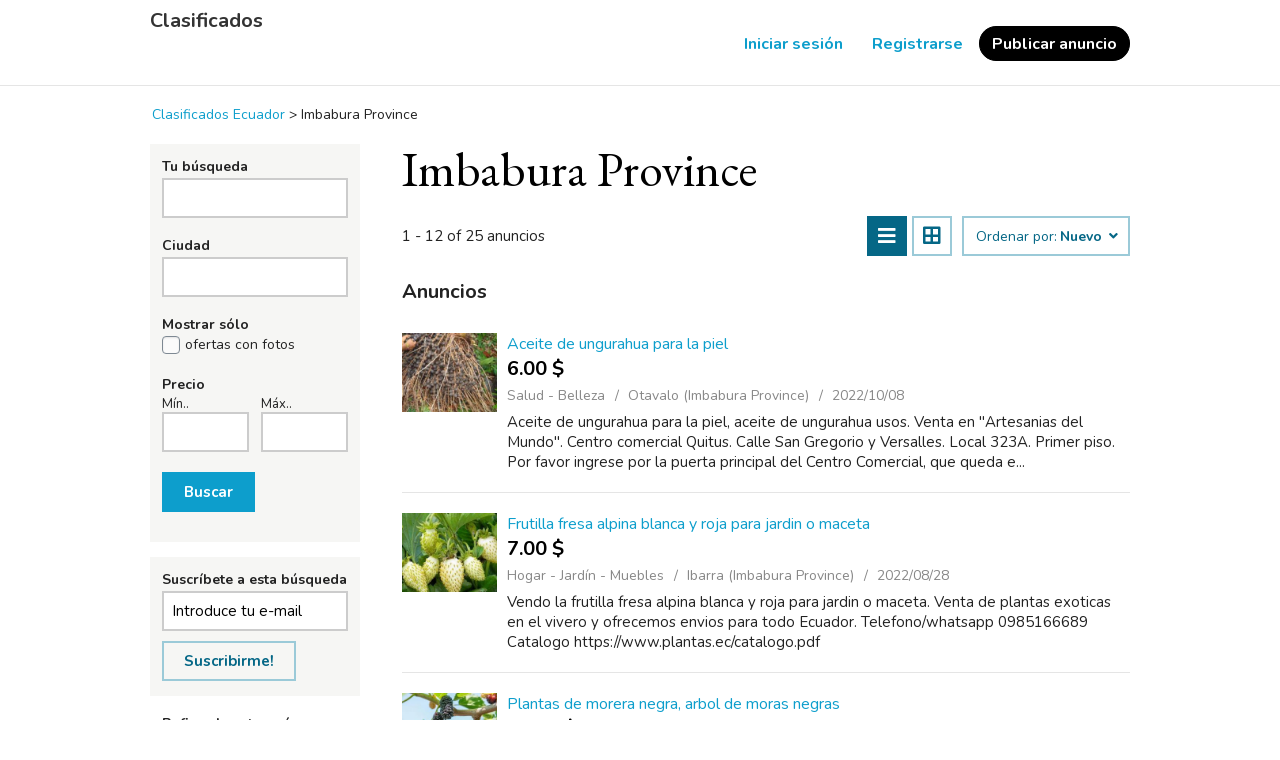

--- FILE ---
content_type: text/html; charset=UTF-8
request_url: https://clasificadosec.com/index.php?page=search&sRegion=1002911
body_size: 6561
content:
<!DOCTYPE html PUBLIC "-//W3C//DTD XHTML 1.0 Transitional//EN" "http://www.w3.org/TR/xhtml1/DTD/xhtml1-transitional.dtd">
<html xmlns="http://www.w3.org/1999/xhtml" dir="ltr" lang="es-ES">
  <head>
    
<meta http-equiv="Content-type" content="text/html; charset=utf-8" />

<title>Imbabura Province - Clasificados Ecuador</title>
<meta name="title" content="Imbabura Province - Clasificados Ecuador" />
<meta name="description" content="Salud - Belleza Otavalo, Aceite de ungurahua para la piel, aceite de ungurahua usos. Venta en &quot;Artesanias del Mundo&quot;. Centro comercial Quitus. Ca..." />
<meta name="keywords" content="Salud - Belleza, Otavalo, Salud - Belleza Otavalo, Imbabura Province, Salud - Belleza Imbabura Province, Salud - Belleza Imbabura Province Otavalo, Imbabura Province Otavalo" />
<meta http-equiv="Cache-Control" content="no-cache" />
<meta http-equiv="Expires" content="Fri, Jan 01 1970 00:00:00 GMT" />
<meta name="viewport" content="width=device-width, initial-scale=1.0, maximum-scale=1.0" />
<meta name="apple-mobile-web-app-capable" content="yes">
<meta name="apple-mobile-web-app-status-bar-style" content="black">
<!-- favicon -->
<link rel="shortcut icon" href="https://clasificadosec.com/oc-content/themes/sigma/favicon/favicon-48.png">
<link rel="apple-touch-icon-precomposed" sizes="144x144" href="https://clasificadosec.com/oc-content/themes/sigma/favicon/favicon-144.png">
<link rel="apple-touch-icon-precomposed" sizes="114x114" href="https://clasificadosec.com/oc-content/themes/sigma/favicon/favicon-114.png">
<link rel="apple-touch-icon-precomposed" sizes="72x72" href="https://clasificadosec.com/oc-content/themes/sigma/favicon/favicon-72.png">
<link rel="apple-touch-icon-precomposed" href="https://clasificadosec.com/oc-content/themes/sigma/favicon/favicon-57.png">
<!-- /favicon -->

<script type="text/javascript">
  var sigma = window.sigma || {};
  sigma.base_url = 'https://clasificadosec.com/index.php';
  sigma.langs = {"delete":"Eliminar","cancel":"Cancelar"};
  sigma.fancybox_prev = 'Imagen anterior';
  sigma.fancybox_next = 'Siguiente imagen';
  sigma.fancybox_closeBtn = 'Cerrar';
  var jqueryVersion = '1';
</script>
<meta name="generator" content="Osclass 4.4.0" />
<meta name="robots" content="noindex, nofollow, noarchive" />
<meta name="googlebot" content="noindex, nofollow, noarchive" />
<link href="https://cdnjs.cloudflare.com/ajax/libs/font-awesome/5.14.0/css/all.min.css" rel="stylesheet" type="text/css" />
<link href="https://clasificadosec.com/oc-includes/osclass/assets/js/fineuploader/fineuploader.css" rel="stylesheet" type="text/css" />
<link href="https://clasificadosec.com/oc-content/themes/sigma/css/ajax-uploader.css" rel="stylesheet" type="text/css" />
<link href="https://fonts.googleapis.com/css2?family=EB+Garamond:wght@400&family=Nunito:wght@400;700&display=swap" rel="stylesheet" type="text/css" />
<link href="https://clasificadosec.com/oc-content/themes/sigma/css/style.css?v=20251117172922" rel="stylesheet" type="text/css" />
<link href="https://clasificadosec.com/oc-content/themes/sigma/css/responsive.css?v=20251117172922" rel="stylesheet" type="text/css" />
<script type="text/javascript" src="https://clasificadosec.com/oc-includes/osclass/assets/js/jquery.min.js"></script>
<script type="text/javascript" src="https://clasificadosec.com/oc-includes/osclass/assets/js/fancybox/jquery.fancybox.pack.js"></script>
<script type="text/javascript" src="https://clasificadosec.com/oc-includes/osclass/assets/js/date.js"></script>
<script type="text/javascript" src="https://clasificadosec.com/oc-includes/osclass/assets/js/fineuploader/jquery.fineuploader.min.js"></script>
<script type="text/javascript" src="https://clasificadosec.com/oc-includes/osclass/assets/js/jquery-ui.min.js"></script>
<script type="text/javascript" src="https://clasificadosec.com/oc-content/themes/sigma/js/global.js?v=20251117172922"></script>
  </head>
<body class="has-searchbox search">
<header>
  <div class="wrapper">
    <div class="box">
      <div id="logo">
<a href="/">Clasificados</a>
      </div>
      
      <div class="menu-icon isTablet isMobile">
        <div>
          <span class="l1"></span>
          <span class="l2"></span>
          <span class="l3"></span>
        </div>
      </div>
      
      <div class="nav">
    
        <a href="https://clasificadosec.com/" class="isMobile">Home</a>
        <a class="isMobile" href="https://clasificadosec.com/index.php?page=item&action=item_add">Publish Ad</a>
        <a href="https://clasificadosec.com/index.php?page=contact" class="isMobile">Contactar</a>

                              <a id="login_open" href="https://clasificadosec.com/index.php?page=login">Iniciar sesión</a>

                          <a href="https://clasificadosec.com/index.php?page=register&action=register">Registrarse</a>
                              
                  <a class="publish isTablet isDesktop" href="https://clasificadosec.com/index.php?page=item&action=item_add">Publicar anuncio</a>
              </div>
    </div>
  </div>
</header>




<section>
  
      <div class="wrapper wrapper-flash">
      <div class="breadcrumb">
        <ul class="breadcrumb" itemscope itemtype="http://schema.org/BreadcrumbList"><meta itemprop="name" content="Breadcrumb"/>
<li itemscope itemprop="itemListElement" itemtype="http://schema.org/ListItem" class="first-child" ><a href="https://clasificadosec.com/" itemprop="item"><span itemprop="name">Clasificados Ecuador</span></a><meta itemprop="position" content="1" /></li>

<li itemscope itemprop="itemListElement" itemtype="http://schema.org/ListItem" class="last-child" > > <span itemprop="name">Imbabura Province</span><meta itemprop="position" content="2" /></li>
</ul>
        <div class="clear"></div>
      </div>
    </div>
  
  <div class="wrapper wrapper-flash flash2"></div>

  
  <div class="wrapper" id="content">
    <div id="sidebar" class="fixed-layout">
  <div class="fixed-close"><i class="fas fa-times"></i></div>

  <div class="filters">
    <form action="https://clasificadosec.com/index.php" method="get" class="nocsrf">
      <input type="hidden" name="page" value="search"/>
      <input type="hidden" name="sOrder" value="dt_pub_date" />
      <input type="hidden" name="iOrderType" value="desc" />
            <fieldset class="first">
        <h3>Tu búsqueda</h3>
        <div class="row">
          <input class="input-text" type="text" name="sPattern"  id="query" value="" />
        </div>
      </fieldset>
      <fieldset>
        <h3>Ciudad</h3>
        <div class="row">
          <input class="input-text" type="hidden" id="sRegion" name="sRegion" value="1002911" />
          <input class="input-text" type="text" id="sCity" name="sCity" value="" />
        </div>
      </fieldset>
            <fieldset>
        <h3>Mostrar sólo</h3>
        <div class="row picture">
          <input type="checkbox" name="bPic" id="withPicture" value="1"  />
          <label for="withPicture">ofertas con fotos</label>
        </div>
      </fieldset>
                  <fieldset>
        <div class="row price-slice">
          <h3>Precio</h3>

          <div class="left">
            <span>Mín..</span>
            <input class="input-text" type="text" id="priceMin" name="sPriceMin" value="" size="6" maxlength="6" />
          </div>

          <div class="right">
            <span>Máx..</span>
            <input class="input-text" type="text" id="priceMax" name="sPriceMax" value="" size="6" maxlength="6" />
          </div>
        </div>
      </fieldset>
      
      <div class="plugin-hooks"></div>
        
            <div class="actions">
        <button type="submit" class="btn btn-primary">Buscar</button>
      </div>
    </form>
  </div>

  <script type="text/javascript">
$(document).ready(function(){
    $(".sub_button").click(function(){
        $.post('https://clasificadosec.com/index.php', {email:$("#alert_email").val(), userid:$("#alert_userId").val(), alert:$("#alert").val(), page:"ajax", action:"alerts"},
            function(data){
                if(data==1) { alert('Te has suscrito correctamente a esta alerta'); }
                else if(data==-1) { alert('Dirección e-mail no válida'); }
                else { alert('Ha habido un error con la alerta');
                };
        });
        return false;
    });

    var sQuery = 'Introduce tu e-mail';

    if($('input[name=alert_email]').val() == sQuery) {
        $('input[name=alert_email]').css('color', 'gray');
    }
    $('input[name=alert_email]').click(function(){
        if($('input[name=alert_email]').val() == sQuery) {
            $('input[name=alert_email]').val('');
            $('input[name=alert_email]').css('color', '');
        }
    });
    $('input[name=alert_email]').blur(function(){
        if($('input[name=alert_email]').val() == '') {
            $('input[name=alert_email]').val(sQuery);
            $('input[name=alert_email]').css('color', 'gray');
        }
    });
    $('input[name=alert_email]').keypress(function(){
        $('input[name=alert_email]').css('background','');
    })
});
</script>

<div class="alert_form">
            <h3>
            <strong>Suscríbete a esta búsqueda</strong>
        </h3>
        <form action="https://clasificadosec.com/index.php" method="post" name="sub_alert" id="sub_alert" class="nocsrf">
                <input id="page" type="hidden" name="page" value="search" />                <input id="alert" type="hidden" name="alert" value="rcYoj97NQ31Z1+EGu+oLxJFW8Q4RQTFxhb/rkovjxXDpOIz4rFJpJ5zIbKmkTulufrENKMjBLUkmvPSZVGYE2nj9u+WMwolcsQ3rH717IyrT8mvRYCOfHYK8GZGa3Zc38+6dka3Q0tBj30M04o04p9LCpz/lyHIXmJ8BCrtjFcqaCbtETooHhSzCoqBk6zy4uUunTYLwSMsE2t/mbcQB6KeqJXim0Ae0M7j3inWePvBo3uLDr8jfemq3t6oOAHO33QazoJ/j7zgAtc54JtATSeee3zJWOFUu/V7NInEGVVwMhRnLTJjUSVZ7/ppzXQmi5u9dMTz+PTrYxnCyquvvMm0caAitUGklgNkxamcovyGxXSe2gQhfwGo9QXq1ozOtZ0ga42cdAQSNM+Hlc6vRJHIs5lzWlSU8qqh8rrpD7GxvCeoPjDVSsOb7jrA/3Vj2iTSkmWjmoP1Rx8Lg84CTMnOi5+8MtibDTi8teUb4o6DwUnpO5oPQ8fOEiaK/ynGqSgcTlL3vmWM7lLEcBh2MjSTtRpt9bjA6bAz8hzmqlqbLQA==" />
                                    <input id="alert_userId" type="hidden" name="alert_userId" value="0" />                    <input id="alert_email" type="text" name="alert_email" value="Introduce tu e-mail" />
                                <button type="submit" class="sub_button btn btn-secondary" >Suscribirme!</button>
        </form>
    </div>
  <div class="refine">
    <h3>Refinar la categoría</h3>
    <ul class="category"><li><a href="https://clasificadosec.com/index.php?page=search&amp;sRegion=1002911">Todas las categorías</a></li>      <li>
        <a id="cat_1" href="https://clasificadosec.com/index.php?page=search&amp;sRegion=1002911&amp;sCategory=1">
        En venta        </a>

      </li>
        <li>
        <a id="cat_2" href="https://clasificadosec.com/index.php?page=search&amp;sRegion=1002911&amp;sCategory=2">
        Vehículos        </a>

      </li>
        <li>
        <a id="cat_3" href="https://clasificadosec.com/index.php?page=search&amp;sRegion=1002911&amp;sCategory=3">
        Cursos        </a>

      </li>
        <li>
        <a id="cat_4" href="https://clasificadosec.com/index.php?page=search&amp;sRegion=1002911&amp;sCategory=4">
        Inmobiliaria        </a>

      </li>
        <li>
        <a id="cat_5" href="https://clasificadosec.com/index.php?page=search&amp;sRegion=1002911&amp;sCategory=5">
        Servicios        </a>

      </li>
        <li>
        <a id="cat_6" href="https://clasificadosec.com/index.php?page=search&amp;sRegion=1002911&amp;sCategory=6">
        Comunidad        </a>

      </li>
        <li>
        <a id="cat_7" href="https://clasificadosec.com/index.php?page=search&amp;sRegion=1002911&amp;sCategory=7">
        Personales        </a>

      </li>
        <li>
        <a id="cat_8" href="https://clasificadosec.com/index.php?page=search&amp;sRegion=1002911&amp;sCategory=8">
        Ofertas de empleo        </a>

      </li>
  </ul>  </div>

</div>    <div id="main">
         <div class="list-header">
    <div class="resp-wrapper">
      
              <h1>Imbabura Province</h1>
      
            <span class="counter-search">1 - 12 of 25 anuncios</span>
      <div class="actions">
        <a href="#" class="resp-toogle show-filters-btn btn btn-secondary">Mostrar filtros</a>

        <!--   START sort by     -->
        <span class="see_by btn btn-secondary">
          <span>Ordenar por:</span>
                    <label>Nuevo <i class="fa fa-angle-down"></i></label>
                    <ul>
                                          <li><a class="current" href="https://clasificadosec.com/index.php?page=search&amp;sRegion=1002911&amp;sOrder=dt_pub_date&amp;iOrderType=desc">Nuevo</a></li>
                                                                      <li><a href="https://clasificadosec.com/index.php?page=search&amp;sRegion=1002911&amp;sOrder=i_price&amp;iOrderType=asc">Más barato primero</a></li>
                                                                      <li><a href="https://clasificadosec.com/index.php?page=search&amp;sRegion=1002911&amp;sOrder=i_price&amp;iOrderType=desc">Más caro primero</a></li>
                                                  </ul>
        </span>
        <!--   END sort by     -->

        <span class="doublebutton">
           <a href="https://clasificadosec.com/index.php?page=search&amp;sRegion=1002911&amp;sShowAs=list" class="list-button btn btn-secondary active" data-class-toggle="listing-list" data-destination="#listing-card-list"><i class="fas fa-bars"></i></a>
           <a href="https://clasificadosec.com/index.php?page=search&amp;sRegion=1002911&amp;sShowAs=gallery" class="grid-button btn btn-secondary " data-class-toggle="listing-grid" data-destination="#listing-card-list"><i class="fas fa-border-all"></i></a>
        </span>
      </div>

            </div>
   </div>
       <h2>Anuncios</h2>
<ul class="listing-card-list listing-list" id="listing-card-list">
    
<li class="listing-card ">
            <a class="listing-thumb" href="https://clasificadosec.com/index.php?page=item&id=616" title="Aceite de ungurahua para la piel"><img src="https://clasificadosec.com/oc-content/uploads/6/677_thumbnail.jpg" title="" alt="Aceite de ungurahua para la piel" width="240" height="200"></a>
      
  <div class="listing-detail">
    <div class="listing-cell">
      <div class="listing-data">
        <div class="listing-basicinfo">
          <a href="https://clasificadosec.com/index.php?page=item&id=616" class="title" title="Aceite de ungurahua para la piel">Aceite de ungurahua para la piel</a>
          <div class="listing-attributes">
            <span class="currency-value">6.00 $</span>
            <div class="listing-details">
              <span class="category">Salud - Belleza</span>
              <span class="location">Otavalo  (Imbabura Province)</span> 
              <span class="date">2022/10/08</span>
            </div>
          </div>

          <div class="desc">Aceite de ungurahua para la piel, aceite de ungurahua usos. Venta en "Artesanias del Mundo". Centro comercial Quitus. Calle San Gregorio y Versalles. Local 323A. Primer piso. Por favor ingrese por la puerta principal del Centro Comercial, que queda e...</div>
        </div>
        
              </div>
    </div>
  </div>
</li>
<li class="listing-card ">
            <a class="listing-thumb" href="https://clasificadosec.com/index.php?page=item&id=596" title="Frutilla fresa alpina blanca y roja para jardin o maceta"><img src="https://clasificadosec.com/oc-content/uploads/5/642_thumbnail.jpg" title="" alt="Frutilla fresa alpina blanca y roja para jardin o maceta" width="240" height="200"></a>
      
  <div class="listing-detail">
    <div class="listing-cell">
      <div class="listing-data">
        <div class="listing-basicinfo">
          <a href="https://clasificadosec.com/index.php?page=item&id=596" class="title" title="Frutilla fresa alpina blanca y roja para jardin o maceta">Frutilla fresa alpina blanca y roja para jardin o maceta</a>
          <div class="listing-attributes">
            <span class="currency-value">7.00 $</span>
            <div class="listing-details">
              <span class="category">Hogar - Jardín - Muebles</span>
              <span class="location">Ibarra  (Imbabura Province)</span> 
              <span class="date">2022/08/28</span>
            </div>
          </div>

          <div class="desc">Vendo la frutilla fresa alpina blanca y roja para jardin o maceta. Venta de plantas exoticas en el vivero y ofrecemos envios para todo Ecuador. Telefono/whatsapp 0985166689 Catalogo https://www.plantas.ec/catalogo.pdf</div>
        </div>
        
              </div>
    </div>
  </div>
</li>
<li class="listing-card ">
            <a class="listing-thumb" href="https://clasificadosec.com/index.php?page=item&id=583" title="Plantas de morera negra, arbol de moras negras"><img src="https://clasificadosec.com/oc-content/uploads/5/623_thumbnail.jpg" title="" alt="Plantas de morera negra, arbol de moras negras" width="240" height="200"></a>
      
  <div class="listing-detail">
    <div class="listing-cell">
      <div class="listing-data">
        <div class="listing-basicinfo">
          <a href="https://clasificadosec.com/index.php?page=item&id=583" class="title" title="Plantas de morera negra, arbol de moras negras">Plantas de morera negra, arbol de moras negras</a>
          <div class="listing-attributes">
            <span class="currency-value">12.00 $</span>
            <div class="listing-details">
              <span class="category">Hogar - Jardín - Muebles</span>
              <span class="location">Ibarra  (Imbabura Province)</span> 
              <span class="date">2022/07/22</span>
            </div>
          </div>

          <div class="desc">Venta de las plantas de morera negra, arbol de moras negras. Venta de plantas exoticas en el vivero y ofrecemos envios para todo Ecuador. Telefono/whatsapp 0985166689 Catalogo https://www.plantas.ec/catalogo.pdf</div>
        </div>
        
              </div>
    </div>
  </div>
</li>
<li class="listing-card last">
            <a class="listing-thumb" href="https://clasificadosec.com/index.php?page=item&id=535" title="Ana manzana, árboles de clima templado"><img src="https://clasificadosec.com/oc-content/uploads/5/572_thumbnail.jpg" title="" alt="Ana manzana, árboles de clima templado" width="240" height="200"></a>
      
  <div class="listing-detail">
    <div class="listing-cell">
      <div class="listing-data">
        <div class="listing-basicinfo">
          <a href="https://clasificadosec.com/index.php?page=item&id=535" class="title" title="Ana manzana, árboles de clima templado">Ana manzana, árboles de clima templado</a>
          <div class="listing-attributes">
            <span class="currency-value">12.00 $</span>
            <div class="listing-details">
              <span class="category">Hogar - Jardín - Muebles</span>
              <span class="location">Ibarra  (Imbabura Province)</span> 
              <span class="date">2022/05/19</span>
            </div>
          </div>

          <div class="desc">Ana manzana, venta de los árboles de clima templado. Venta de plantas exoticas en el vivero y ofrecemos envios para todo Ecuador. Telefono/whatsapp 0985166689 Catalogo https://www.plantas.ec/catalogo.pdf</div>
        </div>
        
              </div>
    </div>
  </div>
</li>
<li class="listing-card ">
            <a class="listing-thumb" href="https://clasificadosec.com/index.php?page=item&id=534" title="Plantas de durazno, plantas clima templado"><img src="https://clasificadosec.com/oc-content/uploads/5/571_thumbnail.jpg" title="" alt="Plantas de durazno, plantas clima templado" width="240" height="200"></a>
      
  <div class="listing-detail">
    <div class="listing-cell">
      <div class="listing-data">
        <div class="listing-basicinfo">
          <a href="https://clasificadosec.com/index.php?page=item&id=534" class="title" title="Plantas de durazno, plantas clima templado">Plantas de durazno, plantas clima templado</a>
          <div class="listing-attributes">
            <span class="currency-value">12.00 $</span>
            <div class="listing-details">
              <span class="category">Hogar - Jardín - Muebles</span>
              <span class="location">Ibarra  (Imbabura Province)</span> 
              <span class="date">2022/05/19</span>
            </div>
          </div>

          <div class="desc">Plantas de durazno, venta de las plantas clima templado. Venta de plantas exoticas en el vivero y ofrecemos envios para todo Ecuador. Telefono/whatsapp 0985166689 Catalogo https://www.plantas.ec/catalogo.pdf</div>
        </div>
        
              </div>
    </div>
  </div>
</li>
<li class="listing-card ">
            <a class="listing-thumb" href="https://clasificadosec.com/index.php?page=item&id=465" title="Tunas amarillas, plantas de clima seco"><img src="https://clasificadosec.com/oc-content/uploads/4/503_thumbnail.jpg" title="" alt="Tunas amarillas, plantas de clima seco" width="240" height="200"></a>
      
  <div class="listing-detail">
    <div class="listing-cell">
      <div class="listing-data">
        <div class="listing-basicinfo">
          <a href="https://clasificadosec.com/index.php?page=item&id=465" class="title" title="Tunas amarillas, plantas de clima seco">Tunas amarillas, plantas de clima seco</a>
          <div class="listing-attributes">
            <span class="currency-value">12.00 $</span>
            <div class="listing-details">
              <span class="category">Hogar - Jardín - Muebles</span>
              <span class="location">Atuntaqui  (Imbabura Province)</span> 
              <span class="date">2022/04/20</span>
            </div>
          </div>

          <div class="desc">Tunas amarillas, venta de las plantas de clima seco. Venta de plantas exoticas en el vivero y ofrecemos envios para todo Ecuador. Telefono/whatsapp 0985166689 Catalogo https://www.plantas.ec/catalogo.pdf</div>
        </div>
        
              </div>
    </div>
  </div>
</li>
<li class="listing-card ">
            <a class="listing-thumb" href="https://clasificadosec.com/index.php?page=item&id=455" title="Calendula donde la venden en Ecuador, hierbas medicinales"><img src="https://clasificadosec.com/oc-content/uploads/4/493_thumbnail.jpg" title="" alt="Calendula donde la venden en Ecuador, hierbas medicinales" width="240" height="200"></a>
      
  <div class="listing-detail">
    <div class="listing-cell">
      <div class="listing-data">
        <div class="listing-basicinfo">
          <a href="https://clasificadosec.com/index.php?page=item&id=455" class="title" title="Calendula donde la venden en Ecuador, hierbas medicinales">Calendula donde la venden en Ecuador, hierbas medicinales</a>
          <div class="listing-attributes">
            <span class="currency-value">7.00 $</span>
            <div class="listing-details">
              <span class="category">Salud - Belleza</span>
              <span class="location">Ibarra  (Imbabura Province)</span> 
              <span class="date">2022/04/20</span>
            </div>
          </div>

          <div class="desc">Calendula donde la venden en Ecuador, ofrecemos hierbas medicinales. Planta de calendula viva y las flores secas. Venta de plantas exoticas en el vivero y ofrecemos envios para todo Ecuador. Telefono/whatsapp 0985166689 Catalogo https://www.plantas.e...</div>
        </div>
        
              </div>
    </div>
  </div>
</li>
<li class="listing-card last">
            <a class="listing-thumb" href="https://clasificadosec.com/index.php?page=item&id=447" title="Chrisantema, plantas ornamentales del Ecuador"><img src="https://clasificadosec.com/oc-content/uploads/4/475_thumbnail.jpg" title="" alt="Chrisantema, plantas ornamentales del Ecuador" width="240" height="200"></a>
      
  <div class="listing-detail">
    <div class="listing-cell">
      <div class="listing-data">
        <div class="listing-basicinfo">
          <a href="https://clasificadosec.com/index.php?page=item&id=447" class="title" title="Chrisantema, plantas ornamentales del Ecuador">Chrisantema, plantas ornamentales del Ecuador</a>
          <div class="listing-attributes">
            <span class="currency-value">3.00 $</span>
            <div class="listing-details">
              <span class="category">Otros Cursos</span>
              <span class="location">Ibarra  (Imbabura Province)</span> 
              <span class="date">2022/04/17</span>
            </div>
          </div>

          <div class="desc">Chrisantema blanca, plantas ornamentales del Ecuador. Venta de plantas exoticas en el vivero y ofrecemos envios para todo Ecuador. Telefono/whatsapp 0985166689 Catalogo https://www.plantas.ec/catalogo.pdf</div>
        </div>
        
              </div>
    </div>
  </div>
</li>
<li class="listing-card ">
            <a class="listing-thumb" href="https://clasificadosec.com/index.php?page=item&id=425" title="Aretes para varones, aretes en los hombres, aretes negros hombre"><img src="https://clasificadosec.com/oc-content/uploads/4/451_thumbnail.jpg" title="" alt="Aretes para varones, aretes en los hombres, aretes negros hombre" width="240" height="200"></a>
      
  <div class="listing-detail">
    <div class="listing-cell">
      <div class="listing-data">
        <div class="listing-basicinfo">
          <a href="https://clasificadosec.com/index.php?page=item&id=425" class="title" title="Aretes para varones, aretes en los hombres, aretes negros hombre">Aretes para varones, aretes en los hombres, aretes negros hombre</a>
          <div class="listing-attributes">
            <span class="currency-value">4.00 $</span>
            <div class="listing-details">
              <span class="category">Joyas - Relojes</span>
              <span class="location">Ibarra  (Imbabura Province)</span> 
              <span class="date">2022/04/01</span>
            </div>
          </div>

          <div class="desc">Aretes para varones, venta de aretes en los hombres, aretes negros y blancos hombre. Venta en la tienda Artesanias del Mundo en Quito y envios para todo Ecuador. Telefono/whatsapp 0985166689</div>
        </div>
        
              </div>
    </div>
  </div>
</li>
<li class="listing-card ">
            <a class="listing-thumb" href="https://clasificadosec.com/index.php?page=item&id=413" title="Arbol de nectarina, venta de plántulas, arboles frutales para climas frios"><img src="https://clasificadosec.com/oc-content/uploads/4/439_thumbnail.jpg" title="" alt="Arbol de nectarina, venta de plántulas, arboles frutales para climas frios" width="240" height="200"></a>
      
  <div class="listing-detail">
    <div class="listing-cell">
      <div class="listing-data">
        <div class="listing-basicinfo">
          <a href="https://clasificadosec.com/index.php?page=item&id=413" class="title" title="Arbol de nectarina, venta de plántulas, arboles frutales para climas frios">Arbol de nectarina, venta de plántulas, arboles frutales para climas frios</a>
          <div class="listing-attributes">
            <span class="currency-value">12.00 $</span>
            <div class="listing-details">
              <span class="category">Hogar - Jardín - Muebles</span>
              <span class="location">Pimampiro  (Imbabura Province)</span> 
              <span class="date">2022/03/29</span>
            </div>
          </div>

          <div class="desc">Arbol de nectarina, venta de plántulas, los arboles frutales para climas frios. Venta de plantas exoticas en el vivero y ofrecemos envios para todo Ecuador. Telefono/whatsapp 0985166689 Catalogo https://www.plantas.ec/catalogo.pdf</div>
        </div>
        
              </div>
    </div>
  </div>
</li>
<li class="listing-card ">
            <a class="listing-thumb" href="https://clasificadosec.com/index.php?page=item&id=412" title="Arandano, venta arbustos, plantas frutales de clima frío"><img src="https://clasificadosec.com/oc-content/uploads/4/438_thumbnail.jpg" title="" alt="Arandano, venta arbustos, plantas frutales de clima frío" width="240" height="200"></a>
      
  <div class="listing-detail">
    <div class="listing-cell">
      <div class="listing-data">
        <div class="listing-basicinfo">
          <a href="https://clasificadosec.com/index.php?page=item&id=412" class="title" title="Arandano, venta arbustos, plantas frutales de clima frío">Arandano, venta arbustos, plantas frutales de clima frío</a>
          <div class="listing-attributes">
            <span class="currency-value">12.00 $</span>
            <div class="listing-details">
              <span class="category">Hogar - Jardín - Muebles</span>
              <span class="location">Ibarra  (Imbabura Province)</span> 
              <span class="date">2022/03/29</span>
            </div>
          </div>

          <div class="desc">Arandano, venta arbustos y plantas frutales de clima frío. Venta de plantas exoticas en el vivero y ofrecemos envios para todo Ecuador. Telefono/whatsapp 0985166689 Catalogo https://www.plantas.ec/catalogo.pdf</div>
        </div>
        
              </div>
    </div>
  </div>
</li>
<li class="listing-card last">
            <a class="listing-thumb" href="https://clasificadosec.com/index.php?page=item&id=409" title="Planta de capuli, arboles frutales de frio"><img src="https://clasificadosec.com/oc-content/uploads/4/435_thumbnail.jpg" title="" alt="Planta de capuli, arboles frutales de frio" width="240" height="200"></a>
      
  <div class="listing-detail">
    <div class="listing-cell">
      <div class="listing-data">
        <div class="listing-basicinfo">
          <a href="https://clasificadosec.com/index.php?page=item&id=409" class="title" title="Planta de capuli, arboles frutales de frio">Planta de capuli, arboles frutales de frio</a>
          <div class="listing-attributes">
            <span class="currency-value">12.00 $</span>
            <div class="listing-details">
              <span class="category">Hogar - Jardín - Muebles</span>
              <span class="location">Cotacachi  (Imbabura Province)</span> 
              <span class="date">2022/03/24</span>
            </div>
          </div>

          <div class="desc">Planta de capuli, venta de los arboles frutales de frio. Venta de plantas exoticas en el vivero y ofrecemos envios para todo Ecuador. Telefono/whatsapp 0985166689 Catalogo https://www.plantas.ec/catalogo.pdf</div>
        </div>
        
              </div>
    </div>
  </div>
</li></ul>
   <div class="clear"></div>
       <div class="paginate" >
      <ul><li><span class="searchPaginationSelected list-first">1</span></li> <li><a href="https://clasificadosec.com/index.php?page=search&amp;sRegion=1002911&amp;iPage=2" class="searchPaginationNonSelected">2</a></li> <li><a href="https://clasificadosec.com/index.php?page=search&amp;sRegion=1002911&amp;iPage=3" class="searchPaginationNonSelected">3</a></li> <li><a href="https://clasificadosec.com/index.php?page=search&amp;sRegion=1002911&amp;iPage=2" class="searchPaginationNext list-last">&gt;</a></li></ul>   </div>
   </div>
</div>
</section>


<footer>
  <div class="wrapper">
    <div class="box">
      <a href="https://clasificadosec.com/index.php?page=contact">Contactar</a>

      
      <div class="clear"></div>

      <div class="copy"><a href="https://kefir.ec/kombucha.html">kombucha</a>, <a href="https://palmeradatilera.com/">Palmera Datilera</a>, <a href="https://bisuteria.vip/">bisuteria</a></div>
          </div>
  </div>

  <script type="text/javascript">
$(function() {
function log( message ) {
    $( "<div/>" ).text( message ).prependTo( "#log" );
    $( "#log" ).attr( "scrollTop", 0 );
}

$( "#sCity" ).autocomplete({
    source: "https://clasificadosec.com/index.php?page=ajax&action=location",
    minLength: 2,
    select: function( event, ui ) {
    $("#sRegion").attr("value", ui.item.region);
    log( ui.item ?
        "Seleccionadas: " + ui.item.value + " aka " + ui.item.id :
        "No se ha seleccionado nada, la entrada fue " + this.value );
    }
});
});
</script>
</footer>

<link href="https://clasificadosec.com/oc-includes/osclass/assets/css/jquery-ui/jquery-ui.css" rel="stylesheet" type="text/css" />

</body>
</html>

--- FILE ---
content_type: text/css
request_url: https://clasificadosec.com/oc-content/themes/sigma/css/style.css?v=20251117172922
body_size: 11643
content:
/* RESET */
fieldset{border:none;display:inline-block;padding:0;margin:0;width:100%;}html,input,select,textarea,button{font-family:'Nunito',sans-serif;}div{margin:0;padding:0;}html{color:#222;box-sizing:border-box;font-size:14px;line-height:18px;cursor:default;-moz-tab-size:4;tab-size:4;-ms-text-size-adjust:100%;-webkit-text-size-adjust:100%;word-break:break-word;}*,*:before,*:after{box-sizing:inherit}body{display:block;margin:0;font-weight:normal;width:100%;}p,ol,ul{display:inline-block;margin:0;padding:0;font-weight:normal;width:100%;}ol,ul{list-style:none}img{max-width:100%;width:auto;height:auto}
body, html {direction:ltr;}


/* TABBER */
.tabberlive .tabbertab.tabbertabhide {display:none;}
.tabberlive {margin: 5px 0 5px 0;width:100%;}
ul.tabbernav {margin:0;padding:0;font-size:14px;border-bottom:3px solid #ccc;}
ul.tabbernav li {list-style: none;margin: 0;display: inline;}
ul.tabbernav li a {padding: 8px 4px 5px 4px;color:#000;margin-bottom:-3px;margin-right:5px;border-bottom:3px solid transparent;text-decoration: none;display:inline-block;}
ul.tabbernav li a:hover {border-bottom:3px solid #666;}
ul.tabbernav li.tabberactive a {font-weight:bold;border-bottom:3px solid #666}
ul.tabbernav li.tabberactive a:hover {}
.tabberlive .tabbertab {padding: 10px 0px;border:none;display:inline-block;width:100%}
.tabberlive .tabbertab h2 {display:none;}
.tabberlive .tabbertab h3 {display:none;}
.tabberlive .tabbertab ul {width:100%;display:inline-block;padding:0;}
.tabberlive .tabbertab ul li {width:100%;display:inline-block;margin:0 0 5px 0;}
.tabberlive .tabbertab ul li input[type="text"] {margin-right:5px;}
.tabberlive > button {margin-top:10px;}

body #atr-search .control-group > label {text-align:left;line-height:22px;}
body #atr-search select, body #atr-search textarea, body #atr-search input[type="text"], body #atr-search input[type="url"], body #atr-search input[type="email"], body #atr-search input[type="phone"], body #atr-search input[type="date"], body #atr-search input[type="number"] {box-shadow:none;font-size:14px;border-width:2px;}
body #atr-search select + select {margin-top:6px;}
body #atr-search .atr-input-box {margin-top:1px;margin-bottom:1px;}
body #atr-search .atr-input-box label {padding-left:24px!important;}
body #atr-search .control-group.atr-type-select, body #atr-search .control-group.atr-type-daterange {margin-bottom:15px;}

input[type="checkbox"] {float:left;background: #fbfbfb;border: 1px solid #7e8993; border-radius: 4px; color: #555; clear: none; cursor: pointer; display: inline-block; line-height: 0; height: 18px; margin:0 5px 0 0; outline: 0; padding: 0!important; text-align: center; vertical-align: middle; width: 18px; min-width: 18px; -webkit-appearance: none; box-shadow: inset 0 1px 2px rgba(0,0,0,.1); transition: .05s border-color ease-in-out;}
input[type=checkbox]:checked::before, #login input[type=radio]:checked::before { float: left; display: inline-block; vertical-align: middle; width: 1rem; speak: none; -webkit-font-smoothing: antialiased; -moz-osx-font-smoothing: grayscale; }
input[type=checkbox]:checked::before { content: url(data:image/svg+xml;utf8,%3Csvg%20xmlns%3D%27http%3A%2F%2Fwww.w3.org%2F2000%2Fsvg%27%20viewBox%3D%270%200%2020%2020%27%3E%3Cpath%20d%3D%27M14.83%204.89l1.34.94-5.81%208.38H9.02L5.78%209.67l1.34-1.25%202.57%202.4z%27%20fill%3D%27%231e8cbe%27%2F%3E%3C%2Fsvg%3E); margin: -3px; height: 22px; width: 22px; }
input[type=checkbox] + label {font-weight:normal;line-height:18px;display:inline-block;font-size:14px;float:left;width:auto;clear:none;}
input[type=text],input[type=url],input[type=password],input[type=email],input[type=phone],input[type=number], select, textarea { font-size:15px;border-radius: 0; float: left; border: 2px solid #ccc; background: #fff; height: 50px; padding: 13px 10px; line-height: 20px; margin-bottom: 25px;font-family:'Nunito',sans-serif;}
input:hover, select:hover, textarea:hover { border-color: rgba(0,0,0,.3); }
input:focus, select:focus, textarea:focus { border-color: #0d9ecc;outline:none; }
input:active, select:active, textarea:active { border-color: #0d9ecc;outline:none; }
label {width: 100%; float: left; clear: both; font-size: 16px; margin: 0 0 3px 0; font-weight: bold; }
body.register #main, body.login #main, body.contact #main, body.recover #main {text-align:center;}
body.page section {min-height:520px;}
body.search #main h2 {font-size:20px;line-height:22px;margin:10px 0;}
.doublebutton {float:right;margin-right:10px;}
.doublebutton a {float:left;width:40px;height:40px;padding:0;font-size:20px;clear:none;margin-left:5px;}
.doublebutton a.active {background:#056786;border-color:#056786;color:#fff;}
.doublebutton a i {line-height:36px;}
.refine {float:left;clear:both;width:100%;padding:0 12px;}
.refine a {font-size:14px;line-height:16px;margin:0 0 2px 0;}
.price-slice .left {float:left;width:50%;padding-right:6px;}
.price-slice .right {float:left;width:50%;padding-left:6px;}
.price-slice input[type="text"] {width:100%;}
.price-slice span {font-size:13px;line-height:16px;}
.alert_form {background-color: #f6f6f4;padding: 15px 12px;float:left;clear:both;margin:0 0 20px 0;width:100%;}
.alert_form button {width: 100%;}
#sidebar .alert_form input[type="text"] {margin-bottom:10px;}
#sidebar .g-recaptcha {transform: scale(0.86); transform-origin: 0 0;}
#contact #contact_form {float:left;width:100%;clear:both;margin:15px 0 0 0;}
.form-vertical .control-group {clear: both;margin-bottom: 10px;float:left;width:100%;}
.form-vertical .control-group textarea {width:100%;height:100px;margin:0;}
.form-vertical .control-group:last-child {margin-bottom:0;}
.form-container .ui-drop-files {width: 280px;padding: 0 10px;height: 70px;text-align: center;font-size: 18px;line-height: 70px;color: rgba(0,0,0,0.5);}
.meta_list .meta ul {margin: 5px 0 0 0;padding: 0;list-style: none;float: left;}
.meta_list .meta ul li {clear: both;list-style: none;}
.meta_list .meta ul li label {width: auto;margin-left: 5px;float: none;}
.meta_list .meta input[type="checkbox"] {margin-top: 10px;}
.meta_list .meta .cf_date_interval {width: 100px;}
.meta_list .meta:after {content: "";clear: both;}
.form-container .checkbox {margin-bottom:5px;}
.form-horizontal .actions {padding: 0 0 0 30%;margin: 0;float:left;clear:both;width:100%;}
.form-horizontal .actions .btn {padding:8px 15px;}
.form-horizontal label {float: left;width: 30%;padding-top: 11px;padding-right:15px;line-height:18px;font-weight:normal;text-align:right;}
.form-horizontal .controls {float:left;width:70%;;}
.form-horizontal .controls label {float: none;width: auto;padding-top: 0;text-align: left;}
.form-horizontal .control-group,.form-horizontal .meta_list .meta {clear: both;margin-bottom: 12px;float:left;width:100%;}
.form-container-box {width:100%;max-width: 520px;padding:20px 40px 50px 40px;display:inline-block;}
.form-container-box .header + .resp-wrapper > #error_list, .form-container-box .header + .resp-wrapper > .error_list {margin:0 0 25px 0;}
.form-container-box .header h1 {margin: 0 0 20px 0;font-size:44px;line-height:46px;text-align:left;}
.form-container-box input[type="text"],.form-container-box input[type="password"],.form-container-box input[type="email"], .form-container-box select {margin:0;width:100%;}
.form-container-box label {font-weight:bold;padding:0;margin:0 0 3px 0;text-align:left;width:100%;}
.form-container-box textarea {width:100%;height:120px;margin:0;}
body.user-items .list-header {margin-bottom:0;}
.form-container-box .controls {width:100%;text-align:left;}
.form-container-box .control-group {margin:0 0 25px 0;}
.form-container-box .control-group:empty, .form-container-box .controls:empty {display:none;}
.form-container-box .control-group:last-child {margin:0;}
.form-container-box .controls.checkbox {text-align:left;}
.form-container-box .controls.checkbox label {margin:0;text-align:left;line-height:20px;}
.form-container-box .control-group.act {margin:15px 0 -15px 0;}
.form-container-box .control-group.act a:first-child {float:left;}
.form-container-box .control-group.act a:last-child {float:right;}
#edit_item_view {margin-top:12px;}
.item.item-post .form-horizontal label {font-weight:bold;padding-top:16px;}
.item.item-post .form-horizontal input[type="checkbox"] + label {font-weight: normal; padding-top: 0; font-size: 14px; margin: 0; line-height: 20px;width:auto;text-align:left;}
.item.item-post .form-horizontal #plugin-hook table {width:100%;margin-bottom:10px;}
.item.item-post .form-horizontal #plugin-hook tr td:first-child {vertical-align:top;width:30%;}
.item.item-post .form-horizontal #plugin-hook tr td:first-child > label {width:auto;float:right;}
.item.item-post .form-horizontal #plugin-hook tr td + td label {width:auto;padding-top:0;padding-right:0;}
.item.item-post p {margin-bottom:10px;}
.control-group.title input[type="text"] {width:100%;}
.control-group.descr textarea {width:100%;height:300px;}
.control-group.control-group-price select {margin-left:-2px;}
.item.item-post h1, .item.item-post h2, .item-post .pblbt, .form-horizontal .controls.recpt {padding-left:30%;}
.item.item-post h2 { margin: 25px 0 10px 0; }
.item.item-post h2.gen {margin-top:0;}
.item.item-post #plugin-hook h2 {font-size: 16px; line-height: 18px;}
.item-post .form-horizontal .controls.checkbox {margin-left:30%;}
.item-post select, .item-post input[type="text"], .item-post ul.checkbox-list {width:65%;margin:0;}
.item-post input[type="text"]#power {width:calc(65% - 110px);}
.item-post select#power_unit {width:100px;margin-left:8px;}
.item-post select#currency {width:auto;}
.item-post #plugin-hook br {display:none;}
.item-post .form-horizontal .control-group {margin-bottom:15px;}
.form-container .photos input {width: 100%;border: 0;margin: 0;padding: 0;box-shadow: none;}
.photos_div {margin-bottom: 20px;}
.form-container .controls #photos a {font-size: 12px !important;}
div#map {float: left;clear: both;width: 100%;}
body .tox .tox-toolbar--scrolling {flex-wrap: wrap;}

a {text-decoration:none;color:#0d9ecc;cursor:pointer;}
a:hover {text-decoration:underline;color:#0d9ecc;}
button, .btn {position:relative;text-align:center;float:left;background:#0d9ecc;color:#fff;padding:8px 12px;font-size:14px;line-height:18px;border:1px solid rgba(0,0,0,0.05);border-bottom-color:rgba(0,0,0,0.1);border-radius:3px;box-shadow:none;outline:none;cursor:pointer;transition:0.2s;}
.btn-loading, button.btn-loading, .btn.btn-loading {opacity:0.5;cursor:wait;padding-left: 48px;}
.btn-loading-nofa, button.btn-loading-nofa, .btn.btn-loading-nofa {opacity:0.5;cursor:wait;}
.btn:disabled {opacity:0.5;cursor:not-allowed;}
.btn.btn-secondary.btn-loading:hover, .btn.btn-secondary:disabled:hover {border-color:#9bcad8;}
.btn.btn-primary.btn-loading:hover, .btn.btn-primary:disabled:hover {background:#0d9ecc;border-color:#0d9ecc;color:#fff;}
.btn-loading:before {transition: 0.2s; position: absolute; left: 12px; top: 14px;opacity: 1; z-index: 9; width: 28px; height: 28px; content: ""; display: block; background: transparent url(../img/loader.gif) no-repeat center center; background-size: 100%;}

.btn {border-radius:0;float:left;clear:both;width:auto;padding:13px 20px;line-height:20px;font-size:16px;font-weight:bold;border:2px solid transparent;text-decoration:none;transition:0.2s;cursor:pointer;}
.btn:hover, a.btn:hover {text-decoration:none;color:#fff;}
.btn.btn-primary {background:#0d9ecc;border-color:#0d9ecc;color:#fff;}
.btn.btn-primary:hover, a.btn.btn-primary:hover {background:#056786;border-color:#056786;color:#fff;}
.btn.btn-secondary {background:transparent;border:2px solid #9bcad8;color:#056786;}
.btn.btn-secondary:hover, a.btn.btn-secondary:hover {border-color:#056786;color:#056786;}
.btn.btn-next {clear:none;margin-left:10px;} 

.ui-drop-files {box-shadow: none;border: 4px dashed rgba(0,0,0,0.2);height: 100px;background: rgba(0,0,0,0.1);}
.bordered-box {border: solid 1px #eaeaea;padding: 10px;font-size: 14px;}
.bordered-box h2 {font-size: 1.2em;margin-top: 0;font-family:'Nunito',sans-serif;font-weight: bold;}
.form-container .photos input {width: 100%;}
.form-container .photos img {width: 120px;}
.photos_div a {display: block;}
.arrow-up {width: 0;height: 0;border-left: 5px solid transparent;border-right: 5px solid transparent;border-bottom: 5px solid #35C3D9;}
.hover .arrow-up {border-bottom-color: white;}
.arrow-down {width: 0;height: 0;border-left: 5px solid transparent;border-right: 5px solid transparent;border-top: 5px solid #35C3D9;}
.hover .arrow-down {border-top-color: white;}
.arrow-left {width: 0;height: 0;border-top: 5px solid transparent;border-bottom: 5px solid transparent;border-right: 5px solid #35C3D9;}
.hover .arrow-left {border-right-color: white;}
.arrow-right {width: 0;height: 0;border-top: 5px solid transparent;border-bottom: 5px solid transparent;border-left: 5px solid #35C3D9;}
.hover .arrow-right {border-left-color: white;}
.paginate {text-align: center;clear: both;margin: 25px 0; float: left; width: 100%;}
.paginate li {display: inline;list-style-type: none;}
.paginate a,.paginate span {display:inline-block;font-weight:bold;text-decoration: none;margin: 0 1px;padding: 9px 5px;text-align:center;border-radius:0;height:40px;min-width:40px;line-height:20px;background:#fff;border: 2px solid #9bcad8; color: #056786;}
.paginate a:hover {border-color:#056786;}
.paginate span.searchPaginationSelected {background: #056786; border-color: #056786; color: #fff;}
.btn.see_by {float: right;white-space: nowrap;outline: 0;display: block;position: relative;font-size:14px;line-height:18px;font-weight:normal;padding: 10px 12px; height: 40px;}
.btn.see_by:hover label i:before {content:"\f106";}
.see_by span {float:left;margin-right:3px;}
.see_by label {float: left;margin: 0;padding: 0;clear: none; width: auto;font-weight:600;font-size:14px;}
.see_by label i {margin-left:3px;margin-right:-2px;}
.see_by ul {position: absolute;top:38px;left: -2px;margin:0;padding: 10px 5px;list-style: none;display: none;width:calc(100% + 4px);text-align:left;border:2px solid #056786;border-top:none;background:#fff;}
.see_by ul a {font-size: 15px;font-weight:normal;color: #333;padding:5px 5px;margin:0 0 3px 0;float:left;clear:both;}
.see_by .arrow-up,.see_by .arrow-down,.see_by .arrow-right,.see_by .arrow-left {position: absolute;right: 6px;top: 11px;}
.hover ul {display: block;}
.wrapper-flash {font-weight: bold;}
body #restricted-fine-uploader { margin-bottom: 20px; float: left; width: 100%; clear: both;padding-left:0; }
.item-post .form-horizontal .control-group.img {padding-left:30%;}
body .qq-upload-button {padding: 20px 10px; color: #fff; background: #0d9ecc; font-weight: bold;width:100%;}
#item-content h1 {font-size: 46px; line-height: 50px; margin: 0 0 20px 0;}
#sidebar .price {padding:8px 5px;font-weight:bold;float:left;width:100%;margin:0 0 12px 0;color:#000;font-size:40px;line-height:44px;text-align:right;}
.flashmessage {font-size: 16px;padding: 18px 50px 18px 10px;width: 100%;top:0px;z-index: 8;text-align: center;color: #ffffff;position: relative;}
.flashmessage + .flashmessage, .flashmessage + #flash_js + .flashmessage {margin-top:10px;}
.flashmessage-warning,.help-box {background-color: #d0a52a;border: solid 1px #93741e;}
.flashmessage-error {background-color: #c44e20;border: solid 1px #873616;}
.flashmessage-ok {background-color: #839b44;border: solid 1px #4f5e29;}
.flashmessage-info {background-color: #30a0ef;border: solid 1px #2477b2;}
.flashmessage a {color:#000;}
.help-box {padding: 5px 10px;display: inline-block;color: #fff;font-size: 14px;margin: 10px 0;}
.flashmessage .ico-close {transition:0.1s;position: absolute; top: 50%; right: 5px; float: right; font-size: 18px; color: white; text-shadow: none; text-decoration: none; font-weight: bold; cursor: pointer; padding: 0; line-height: 40px; border: none; width: 40px; height: 40px; margin-top: -20px; background: rgba(0,0,0,0.2); }
.flashmessage .ico-close:hover {background:rgba(0,0,0,0.3);}
.flashmessage-error .close {color: #B94A48;}
.flashmessage-warning .close {color: #C09853;}
.flashmessage-success .close,.flashmessage-information .close {color: #3A87AD;}
#error_list,.error_list, #comment_error_list {text-align:left;background-color: #F2DEDE;border: solid 2px #EED3D7;color: #B94A48;padding: 10px;list-style: none;display: none;margin: 15px 0;;}
#error_list li,.error_list li, #comment_error_list li {list-style: none;padding:0;}
#error_list li label,.error_list li label, #comment_error_list li label {margin-top: 0;float: none;width: auto;font-weight:normal;margin:2px 0;padding:0;text-align:left;}
#comment_error_list {margin-top:0;}
.user-card {background-color: #f6f6f4;position: relative;padding-left: 120px;min-height: 120px;margin-bottom: 25px;}
.user-card ul {padding: 15px;margin: 0;list-style: none;}
.user-card .name {font-size: 25px; line-height: 28px; font-weight: bold; margin: 0 0 5px 0;}
.user-card .website {margin:0 0 5px 0;}
.user-card img {position: absolute;left: 0;top: 0;width: 120px;height:auto;}
.icons {font-size: 32px;line-height: 32px;}
.icons :after {display: inline-block;font-family: "icons";}
.ico-search:after {content: "s";}
.ico-menu:after {content: "m";}
.ico-grid:after {content: "g";}
.wrapper {width: 980px;margin-left: auto;margin-right: auto;}
.wrapper > .box { float: left; clear: both; width: 100%; }
#responsive-trigger {display: none;}
fieldset {border: 0;margin: 0;padding: 0;}
h1, h2, h3, h4,h5 {display:inline-block;margin:0;padding:0;font-weight:normal;width:100%;}
h1, h2.h1 {font-size:56px;line-height:58px;color:#000;margin:10px 0 15px 0;font-family: 'EB Garamond', serif;font-weight:normal;}
h2, h3.h2 {font-size:28px;line-height:36px;margin:10px 0 25px 0;font-weight:bold;}
h3 {font-size:24px;line-height:30px;font-weight:bold;}
h4 {font-size:20px;line-height:26px;font-weight:bold;}
.clear {clear: both;}
body.search #sidebar,body.user #sidebar {float: left;width: 210px;}
body.user h1 {font-size: 48px; line-height: 50px; margin: 0 0 25px 0;border-bottom: 1px solid rgba(0,0,0,0.1);padding-bottom: 20px;}
body.user h3 {font-size: 20px; line-height: 24px; margin: 0 0 10px 0;width:auto;}
body.user .form-horizontal label {padding-top:16px;font-weight:bold;}
body.user .form-horizontal .controls input[type="text"], body.user .form-horizontal .controls input[type="password"], body.user .form-horizontal .controls input[type="email"], body.user .form-horizontal .controls select {width:70%;margin:0;}
body.user .form-horizontal .control-group.bts {padding-left:30%;}
body.user .form-horizontal .controls textarea {width:90%;height:120px;margin:0;}
body.user #error_list, body.user .error_list {margin:0 0 20px 0;padding:12px;}
body.user .form-horizontal .control-group {margin-bottom:15px;}
.form-horizontal .controls.mls {padding-top:14px;}
body.search #main,body.user #main {float: right;width: 728px;}
body.search .list-header .actions {float:right;}
.resp-toogle {display: none;}
.title-has-actions {border-bottom: solid 1px #eaeaea;margin-bottom: 10px;}
.title-has-actions h1,.title-has-actions h2,.title-has-actions h3 {float: left;margin-bottom: 0;}
.title-has-actions a {float: right; margin-left: 10px; margin-top: 2px;}
section.header-ad {padding:20px 0 0 0;}
.ads_300,.ads_728,.ads_468 {background-color: #FDF6E5;display: block;margin: 15px 0;overflow:hidden;text-align:center;}
.ads_300 {max-width: 300px;width:100%;min-height: 250px;margin:0 0 15px 0;float:left;clear:both;}
.ads_728 {max-width: 728px;width:100%;min-height: 90px;}
.similar_ads .ads_728 {max-width: 640px;width:100%;min-height: auto;}
.ads_468 {max-width: 468px;width:100%;min-height: 60px;}
#sidebar ul li a em {display: inline-block;}
.error404 {text-align:center;padding:25px 0;}
.error404 h1 {font-size:180px;line-height:200px;}
.error404 h2 {font-size:36px;line-height:40px;}
.error404 h3 {margin-bottom:40px;}
.error404 .btn {float:none;display:inline-block;}
footer {padding: 35px 0 25px 0;background:#cde8e9;}
footer .box > a {color:rgba(0,0,0,0.7);font-size:15px;margin:0 25px 10px 0px;display:inline-block;font-weight:bold;float:left;line-height:20px;}
footer .box > a:hover {color:rgba(0,0,0,0.9);text-decoration:underline;}
footer .bottom {float:left;clear:both;color:#ccc;font-size:16px;line-height:22px;margin:10px 0;}
footer .copy, footer .language {font-size: 13px;color: rgba(0,0,0,0.6);line-height:20px;float:left;clear:both;width:auto;text-align:left;margin:15px 0 10px 0;}
footer .language {float:right;clear:none;}
footer .copy a {color: rgba(0,0,0,0.65);}
footer .language a {font-weight:normal;color: rgba(0,0,0,0.65);margin-left:6px;}
header {background-color: #fff;width: 100%;height: auto;display: block;position: relative;margin:0;padding:10px 15px;}
body.home header, body.home section.home-search, body.home section.header-ad {background-color:#F1FAEE;}
body.home section.home-search {padding-top:0;padding-bottom:0;}
header .wrapper {position: relative;}
header .ads_header {width: 728px;margin-left: auto;margin-right: auto;padding: 10px 0px 10px 0px;}
header #logo {color: #fff;font-family:'Nunito',sans-serif;border: none;font-size: 20px;line-height: 22px;float:left}
header #logo a {font-weight: 600;text-decoration: none;color: #333;display:inline-block;}
header #logo img { display: inline-block; height: 55px; width: auto; margin: 5px 0; }
header .nav { float: right; height: 65px; }
header .nav a { font-weight: bold; font-size: 16px;line-height: 25px; margin: 16px 0 16px 3px;height: 35px; padding: 5px 12px; border: 1px solid transparent;float: left; transition: .2s; border-radius: 100px; }
header .nav a:hover { border-color: #0d9ecc; text-decoration: none; }
header .nav a.publish { background: #000; border-color: #000; color: #fff; text-decoration: none; }
header .nav a.publish:hover { box-shadow: 0 0 2px 5px #ccc; border-color: #000; }
header, footer, section {float:left;clear:both;width:100%;padding-left:15px;padding-right:15px;}
form.search h1 {text-align:center;margin:50px 0 40px 0;}
#home-cats {float:left;clear:both;width:100%;border-radius:5px;background:#f6f6f4;padding:25px 13px 14px 25px;margin:0}
#home-cats h2 {margin:0 0 20px 0;font-size:22px;line-height:26px;}
#home-cats a {float: left; width: 110px; padding: 10px 5px 0 5px; margin: 0 10px 11px 0; height: 120px; background: #fff; border: 1px solid rgba(0,0,0,0.1); border-radius: 4px; text-align: center;}
#home-cats a .icon {width:100%;display:block;margin:0 0 10px 0;color:#75a9ab;}
#home-cats a .icon i {font-size:34px;line-height:56px;}
#home-cats a strong {width:100%;display:block;color:#000;line-height: 18px; max-height: 36px; overflow: hidden; word-break: break-word; font-size: 14px;}
#home-regs {float:left;clear:both;width:100%;padding:25px 0;}
#home-regs h2 {margin:0 0 20px 0;font-size:22px;line-height:26px;}
#home-regs .wrap > div {float:left;width:100%;padding-right:0;margin:0 0 10px 0;}
#home-regs a {font-weight:normal;font-size:15px;line-height:18px;}
#home-regs .wrap > div:nth-of-type(1n+10) {display: none;}
#home-regs a i {color:#aaa;float:left;font-size:15px;line-height:18px;margin:0 4px 0 0;}
#home-regs a em {font-style:normal;font-size:13px;}
.home-latest {float:left;clear:both;width:100%;margin:0 0 40px 0;}
.home-latest h2 {margin:15px 0 15px 0;font-size:22px;line-height:26px;}
body {background:#fff;font-size:15px;line-height:22px;display:block;float:left;width:100%;}
body:not(.home) header {border-bottom:1px solid rgba(0,0,0,0.1);}
body.login > section, body.register > section, body.recover > section, body.contact > section {background:#f6f6f4;min-height:520px;}
body.item-post > section {background:#f6f6f4;}
body.item-post #error_list {margin-left:30%;width:70%;}
section {padding-top:20px;padding-bottom:50px;}
body.user > section {min-height:520px;}
.main-search {display:block;width:100%;margin:20px 0 40px 0;float:left;}
.main-search > .cell {float:left;width:50%;padding-right:20px;}
.main-search > .cell input[type="text"], .main-search > .cell select, .main-search > .cell button {width:100%;margin:0;}
.main-search > .cell.c2 {width:30%}
.main-search > .cell.c3 {width:20%;padding-right:0;}
.wrapper:empty {display:none;}
.wrapper-flash {margin-bottom: 20px;}
div.breadcrumb {line-height: 18px;font-size: 14px;height: auto;margin: 0 0 20px 0;width: auto;padding: 0;}
ul.breadcrumb {list-style: none;margin: 0;padding: 0;}
ul.breadcrumb li {float: left;padding: 0 2px;font-weight: normal;}
.r-list {display: none;margin: 0px 40px 0 0;padding: 0;list-style: none;}
.latest_ads {padding-top: 25px;}
.latest_ads h1 {float: left;}
.latest_ads .actions {float: right;margin-top: 5px;}
body.home .r-list {display: block;}
body.home #main {width: 640px;float: left;}
.tbl {display: block;width: 100%;}
div.first_cel ul {margin: 0;}
.cell_3 {width: 33%;float: left;}
.cell_3 ul {margin: 0;margin-left: 20px;}
.r-list li {white-space: nowrap;overflow: hidden;text-overflow: ellipsis;}
.r-list li .r-list li li {float: none;width: 100%;}
.r-list li>li:nth-child(4n),.r-list li .clear {clear: both;}
ul.r-list li h1 {margin: 25px 0 10px 0;padding: 0;font-size: 1em;overflow: hidden;text-overflow: ellipsis;}
ul.r-list li h1 a {font-size: 1em;}
ul.r-list li h1 span {font-weight: normal;display: inline-block;}
ul.r-list li h1 span.resp-toogle {display: none;}
ul.r-list li a,ul.r-list li span {text-decoration: none;font-size: 0.8125em;display: inline-block;}
ul.r-list li ul {list-style: none;margin: 0;padding: 0;}
.list-header {margin-bottom: 15px;z-index: 3;position: relative;float:left;width:100%;}
.listing-card-list {margin: 0;padding: 0;list-style: none;clear: both;}
.listing-card-list.listing-grid {margin-left:-10px;margin-right:-10px;width:calc(100% + 20px);}
.listing-card-list.listing-list .listing-card:last-child {border-bottom:none;}
.see_more_link {clear: both;}
.counter-search {float: left;line-height: 18px;margin:11px 5px 11px 0;}
#main h5 {margin-bottom: 10px;}
#related-searches {padding-top: 20px;margin:20px 0;border-top:1px solid rgba(0,0,0,0.1);}
#related-searches h5 {margin-bottom: 5px;font-size: 15px;}
#related-searches a {font-size:14px;font-weight:normal;padding:4px 6px;margin:0 6px 5px 0;border:1px solid #0d9ecc;border-radius:4px;transition:0.2s;display:block;float:left;}
#related-searches a:hover {border-color:#000;text-decoration:none;color:#000;}
body.search h1 {margin:0 0 22px 0;font-size:48px;line-height:50px;}
.listing-card {clear: both;padding: 20px 0;margin: 0;border: 0;border-bottom: 1px solid rgba(0,0,0,0.1);position: relative;width: 100%;display: table;}
.listing-list .listing-card:first-child:last-child {border-bottom:none;}
.listing-card .listing-basicinfo,.listing-card .listing-attributes {display: block;vertical-align: top;width: auto;}
.listing-card .listing-attributes {width: auto;}
.listing-card .currency-value {display: block;white-space: nowrap;font-weight: bold;color: #000;font-size:17px;line-height:20px;margin:0 0 1px 0;max-width:100%;overflow:hidden;text-overflow:ellipsis;}
.listing-card .listing-data {display: table-row;width: 100%;}
.listing-list .listing-card .listing-detail {width: auto;margin-left: 105px;}
.listing-card .listing-cell {display: table;width: 100%;}
.listing-card .listing-thumb {float: left;}
.listing-card .listing-thumb img {height: auto;width: 95px;}
.listing-card .listing-attributes a {color: #777;font-weight: bold;}
.listing-card .listing-attributes a {text-decoration: none;}
.listing-card .listing-attributes a:hover {text-decoration: underline;}
.premium-list li.listing-card,li.listing-card.premium {background-color: #FCFCD7;}
.listing-grid .listing-card {float: left;width: 23%;padding: 0;background-color: #FFF;border-radius:0px;border:1px solid rgba(0,0,0,0.1); margin: 0 1% 20px 1%;position: relative;display: block;clear: none;}
.listing-grid .listing-card img {width: 100%;height: auto;float: none;border-top-left-radius:4px;border-top-right-radius:4px;transition:0.2s;}
.listing-grid .listing-card .listing-thumb:hover img {transform:scale(1.08);}
.listing-grid .listing-detail {margin-left: 0;}
.listing-grid .listing-basicinfo,.listing-grid .listing-data {width: 100%;display: block;float:left;}
.listing-grid .listing-data {padding:12px 12px;}
.listing-grid .listing-thumb {width: 100%;border-bottom:1px solid rgba(0,0,0,0.1);overflow:hidden;}
.listing-grid .listing-cell {display: block;}
.listing-grid .listing-basicinfo .desc {display: none;}
.listing-grid .listing-basicinfo a {margin:0 0 8px 0;white-space: nowrap;overflow: hidden;text-overflow: ellipsis;width: 100%;display: inline-block;font-size:16px;line-height:18px;font-weight:normal;}
.listing-grid .date, .listing-grid .category, .listing-grid .location {display: none;}
.listing-grid .admin-options {display:none;}
.listing-list a {font-size:16px;font-weight:normal;margin:0 0 5px 0;}
.listing-list .listing-card .currency-value {margin:3px 0 5px 0;font-size:20px;line-height:22px;}
.listing-list .desc {line-height:20px;max-height:80px;overflow:hidden;}
.listing-list .listing-details {font-size:14px;margin:0 0 5px 0;color:#888;}
.listing-list .listing-details > span:after { content: "/"; margin: 0 5px 0 10px; }
.listing-list .listing-details > span:last-child:after {display:none;}
#mask_as_form {float:left;clear:both;width:100%;margin:0 0 15px 0;}
body.search .listing-grid .listing-card, .similar_ads .listing-grid .listing-card {width: calc(33.33% - 20px);margin:0 10px 20px 10px;}
#sidebar {width: 300px;float: right;}
#sidebar .filters {float:left;clear:both;width:100%;background:#f6f6f4;padding:15px 12px;margin:0 0 15px 0;}
#sidebar input[type="text"], #sidebar select {height:40px;padding:8px 8px;width:100%;margin:0;}
#sidebar button, #sidebar .btn {height:40px;padding:8px 20px;font-size:15px;width:auto;}
#sidebar .btn.lgn {margin-top:8px;}
#sidebar #contact p {margin:0 0 5px 0;}
#sidebar #contact p.bld {font-weight:bold;}
#sidebar #contact p > span {font-weight:normal;}
#sidebar #contact p.problem {margin-top:15px;}
#sidebar #contact p.user-img img {max-width:100%;width:128px;margin-bottom:5px;}

#sidebar h3 {margin: 0 0 3px 0;font-size:14px;line-height:16px;}
#sidebar fieldset {padding:0;margin:0 0 20px 0;border:none;}
#sidebar fieldset.cats {margin-bottom:0;}
#sidebar ul.category,#sidebar ul.category ul {padding: 0;margin: 0;list-style: none;}
ul.sidebar-list,ul.user_menu {padding: 0;margin: 0;list-style: none;}
body.user #sidebar {padding:20px;background:#f6f6f4;}
#sidebar ul.category li,ul.sidebar-list li,ul.user_menu li {padding: 3px 0;line-height: 1.15em;}
ul.user_menu li {margin:0 0 8px 0;}
#sidebar ul.category ul {padding-left: 15px;}
#sidebar .show-sub a {font-weight: bold;}
#sidebar .show-sub li a {font-weight: normal;}
#sidebar .two_input input {width: 70px;}
#sidebar .actions {padding:0;margin:0 0 15px 0;float:left;clear:both;width:100%;}
#sidebar .actions:empty {display:none;}
#sidebar .plugin-hooks {padding:0;margin:0 0 15px 0;float:left;clear:both;width:100%;}
#sidebar .plugin-hooks:empty {display:none;}
#sidebar .plugin-hooks h6 {margin: 0;margin-bottom: 10px;line-height: 1em;font-size: 1em;font-weight: normal;font-family:'Nunito',sans-serif;color: #666;}
#sidebar .plugin-hooks .row {margin-bottom: 10px;}
#sidebar .plugin-hooks .row.radio label {padding: 4px 0px;display: inline-block;}
#sidebar .plugin-hooks .row.radio label input {margin-right: 5px;}
#sidebar .select-box {width: 100%;}
#sidebar a {text-decoration: none;}
#sidebar a:hover {text-decoration: underline;}
.widget-box {background-color: #f6f6f4;padding: 10px;margin-bottom: 15px;}
.widget-box h3 {margin: 0;}
.widget-box ul {margin: 0;padding: 0;list-style: none;}
.widget-box #error_list {margin-bottom:5px;}
.widget-box li a {text-decoration: none;white-space: nowrap;overflow: hidden;text-overflow: ellipsis;-webkit-box-sizing: border-box;-moz-box-sizing: border-box;-ms-box-sizing: border-box;-o-box-sizing: border-box;box-sizing: border-box;width: 100%;font-weight: normal;font-size: 0.8125em;display: block;padding: 4px 5px;border-radius: 0px;margin: -1px 0;position: relative;border-bottom: solid 1px #eaeaea;border-top: solid 1px #eaeaea;}
.widget-box li li a:hover {background-color: #8bdce9;border-color: #f6f6f4;color: #fff;z-index: 2;border-radius: 3px;}
body.item #sidebar .widget-box,body.user-public-profile #sidebar .widget-box {padding: 20px;float:left;clear:both;width:100%;}
body.item #sidebar .widget-box h2,body.user-public-profile #sidebar .widget-box h2 {margin:0 0 10px 0;font-size:20px;line-height:22px;}
body.item #main,body.user-public-profile #main {width: 640px;float: left;}
body.item.item-post #main {width: 760px;}
.item-photos .main-photo {width: 550px;float: left;}
.item-photos .thumbs {float: right;width: 79px;}
.item-photos .thumbs img {margin-bottom: 10px;border: solid 2px rgba(0,0,0,0.1);transition:0.2s;}
.item-photos .thumbs img:hover {border-color:#0d9ecc;}
.item-photos { margin: 0 0 25px 0; display: block; float: left; width: 100%; }
.item-header {margin:0 0 15px 0;padding:12px 5px;border-top:1px solid rgba(0,0,0,0.1);border-bottom:1px solid rgba(0,0,0,0.1);}
.item-header #type_dates {float: right;}
.item-header #type_dates em {font-style: normal;}
.item-header > div {margin:2px 0;}
.item-header > div:empty {display:none;}
#item_location {list-style: none;margin: 0;padding: 0;}
#item_location li {display: inline;}
#description {clear: both;display:block;float:left;width:100%;}
#description .desc {clear: both;display:block;float:left;width:100%;line-height:24px;margin:0 0 25px 0;}
#description .item-hook h2, #description .item-hook h3 {display: inline-block; width: 100%; border: none; font-size: 18px;line-height:22px;font-weight: bold; color: #000; margin: 0 0 5px 0;}
#description .item-hook .table-attributes {display: inline-block; width: 100%; margin: 0 0 20px 0;}
#description .item-hook .table-attributes table {margin: 0;width:100%;border-spacing: 0px;}
#description .item-hook .table-attributes table label {font-weight:normal;margin:0;}
#description .item-hook .table-attributes table td {padding:0;width:65%;}
#description .item-hook .table-attributes table td:first-child {width:35%;}
#description .item-hook .table-attributes table td:last-child, #description .item-hook .table-attributes table td:last-child label {font-weight:bold;}
#custom_fields .meta {font-weight:bold;}
#custom_fields .meta strong {font-weight:normal;display:inline-block;width:35%;}

.contact_button {clear: both;display:block;float:left;width:100%;margin:0 0 25px 0;}
.item-hook, #custom_fields {clear: both;display:block;float:left;width:100%;margin:0 0 25px 0;}
#useful_info {float:left;clear:both;width:100%;margin:0 0 20px 0;padding:20px;border:2px solid rgba(0,0,0,0.1);font-size:15px;line-height:18px;}
#useful_info h2 {margin:0 0 10px 0;font-size:16px;line-height:18px;}
#useful_info ul {list-style-type:disc;padding:0 0 0 20px;}
#useful_info ul li {clear:both;margin:0 0 5px 0;}
.user-public-profile .similar_ads h2, .user-public-profile h2 {margin-bottom:5px;}
.item-hook:empty, #custom_fields:empty {display:none;}
.contact_button a {margin-right:12px;padding: 8px 15px;float:left;clear:none;}
div.mark_as {height: 32px;width: 100%;border: none;background: transparent;margin-bottom: 15px;}
.mark_as a {width: 100%;height: auto;display: block;top: 0;left: 0;position: absolute;}
.mark_as .select-box-label {border: solid 1px #f2f2f2;position: relative;float: none;background: #f6f6f4;}
.similar_ads h2 {margin-top: 35px;}
.admin-options {color:#999;float:left;width:100%;clear:both;margin:10px 0 0 0;}
.admin-options span {margin:0 10px 0 0;float:left;}
.admin-options a {font-size: 13px;margin: 0 10px 0 0;color:#111;float:left;font-weight:normal;padding:4px 6px;line-height:16px;border:1px solid rgba(0,0,0,0.1);border-radius:4px;}
.admin-options a:hover {border-color:rgba(0,0,0,0.2);}
body.item h1 .price {font-weight: normal;font-size: 24px;float: right;background-color: #FCF8E3;padding: 5px 10px;}
.comment-rating {margin:0 0 5px 0;}
.comment-rating i {margin:0 -3px 0 0;font-size:16px;line-height:16px;color:#ccc;}
.comment-rating i.fill, .comment-leave-rating i.is-rating-item.fill {color:#ffb900;}
.comment-leave-rating {margin:7px 0;float:left;}
.comment-leave-rating i.is-rating-item {cursor:pointer;float:left;width:26px;text-align:center;height:26px;line-height:26px;font-size:22px;color:#ccc;margin:0;display:block;}
.comment-leave-rating:hover i.is-rating-item {color:#ffb900;} 
.comment-leave-rating:hover i.is-rating-item:hover ~ i.is-rating-item {color:#ccc;}
.comment-rating-selected {float:left;margin:15px 0 0 5px;line-height:16px;font-size:13px;}
.comment-rating span {margin: 0 0 0 4px; font-size: 12px;}
.item #comments h2 {margin:0 0 10px 0;}
.item #comments h3 {font-size: 16px;line-height:18px;margin:0 0 10px 0;}
.item #comments input[type="text"] {height:40px;padding:8px;width:60%;margin:0;}
.item #comments textarea {height:120px;padding:8px;width:90%;margin:0;}
.item #comments {clear: both;float: left;width: 100%;background:#F1FAEE;padding:20px 20px 30px 20px;margin:10px 0 0 0;}
.item #comments .comments_list {margin-bottom: 20px;float:left;width:100%;}
.item #comments .comment {margin:0;padding:15px 5px;border-top:1px solid rgba(0,0,0,0.1);position:relative;}
.item #comments .comment.has-user-img {padding-left:60px;} 
.item #comments .comment:last-child {border-bottom:1px solid rgba(0,0,0,0.1);}
.item #comments .comment h3 {color: #000;margin-bottom: 5px;}
.item #comments .comment h3 em {color: #888;font-size: 14px;font-weight: normal;}
.item #comments .comment p {color: #444;line-height: 18px;font-size:15px;}
.item #comments .comment .user-img {position:absolute;left:0px;top:15px;width:48px;height:48px;overflow:hidden;}
.item #comments .new-comment {display:block;float:left;width:100%;}
.item #comments .paginate + .new-comment {margin-top:20px;}
.item #comments .paginate {display:block;margin:0 0 20px 0;float:left;width:100%;}
.item #comments .paginate:empty {display:none;}
#plugin-hook {float:left;clear:both;width:100%;}
#plugin-hook .row {clear: both;margin-bottom: 10px;float:left;width:100%;}
#plugin-hook .row._20 { padding-left: 30%; }
.item-post .meta select, .item-post .meta input {width:45%;}
.item-post .hooks {float:left;width:100%;clear:both;margin-top:25px;}
.item-post .hooks:empty {display:none;}
.primary_image {font-size:14px;}
body .ajax_preview_img {border: 2px solid #777;padding:0;overflow: hidden; max-width: 100%;}
body .ui-widget.ui-widget-content { border: 2px solid #ccc; border-radius: 0; border-top:none;font-size:14px;font-family:'Nunito',sans-serif;line-height:18px;padding:4px 0;}
body .ui-widget-content a {padding: 2px 6px; height: auto; display: inline-block;}
body .ui-widget-content a.ui-state-focus, body .ui-widget-content a:hover { background: transparent; border-color: transparent; text-decoration: underline; }


body i.fa:before {font-family:"Font Awesome 5 Free";font-weight:900;}
body i.fa-dollar:before {content:"\f155";}
body i.fa-mobile:before {content:"\f3cd";}
body i.fa-star-o:before {content:"\f005";font-weight: 400;}
body i.fa-warning:before {content:"\f071";}
body i.fa-handshake-o:before {content:"\f2b5";font-weight:400;}
body i.fa-file-archive-o:before {content:"\f1c6";font-weight:400;}
body i.fa-flag-o:before {content:"\f024";font-weight:400;}
body i.fa-trash-o:before {content:"\f1f8";}
body i.fa-envelope-o:before {content:"\f0e0";font-weight:400;}
body i.fa-sign-in:before {content:"\f2f6";}
body i.fa-pencil-square-o:before {content:"\f044";font-weight:400;}
body i.fa-folder-o:before {content:"\f07b";font-weight:400;}
body i.fa-user-o:before {content:"\f007";font-weight:400;}
body i.fa-sign-out:before {content:"\f2f5";}
body i.fa-newspaper-o:before {content:"\f1ea";font-weight:400;}
body i.fab.fa-share {font-family: "Font Awesome 5 Free"!important;}
body i.fab.fa-share:before {content:"\f064";font-weight:900;}
.mobile-box a i.fa-square:before {content:"\f004";}
body .osp-stat > span.osp-issue:after, body .osp-stat > span.osp-201:after, body .osp-stat > span.osp-801:after, body .osp-stat > span.osp-401:after, body .osp-stat > span.osp-601:after {font-weight:bold;font-family: "Font Awesome 5 Free";}

body .bpr-box-check label:after {font-family: "Font Awesome 5 Free"; content: "\f00c"; font-weight: 900!Important;}

body#body-custom .osp-body.osp-body-itempay .osp-pay-button {padding:0;}

body i.fa-youtube:before,body i.fa-vimeo:before,body i.fa-pinterest-p:before,body i.fa-facebook:before, body i.fa-instagram:before,body i.fa-whatsapp:before, body i.fa-twitter:before, body i.fa-google-plus:before, body i.fa-linkedin:before, body i.fa-pinterest:before {font-family:"Font Awesome 5 Brands"!important;}
body i.fa-cc-mastercard:before {font-family: "Font Awesome 5 Brands"!important;font-weight: 400;}

body #atr-form .atr-input-box label:after, .osp-promote-form label.osp-chk div:hover:after, body .osp-body-itempay .osp-promote-form .osp-h1:after,
body #atr-search .atr-box:after, body #atr-search .atr-input-box label:after {font-family:"Font Awesome 5 Free";font-weight:900;}

--- FILE ---
content_type: text/css
request_url: https://clasificadosec.com/oc-content/themes/sigma/css/responsive.css?v=20251117172922
body_size: 2390
content:
@media screen and (min-width: 981px) {
  .isMobile:not(.isDesktop), .isTablet:not(.isDesktop) {display:none!important;}
}

@media screen and (max-width: 980px) {
  body.home #main, body.search #main, body.user #main, body.item #main, body.user-public-profile #main {width:68%;}
  #sidebar, body.search #sidebar {width:30%;}
  body.user #sidebar {width:28%;margin-right:2%;}
  .wrapper {width:100%;}
  .item-photos .main-photo {width:calc(100% - 92px);}
}

@media screen and (min-width: 768px) and (max-width: 980px) {
  .isDesktop:not(.isTablet), .isMobile:not(.isTablet) {display:none!important;}
  #sidebar .g-recaptcha {transform: scale(0.86); transform-origin: 0 0;}
}

@media screen and (min-width: 768px) {
  .resp-toogle, .fixed-layout .fixed-close {display: none;}

}

@media screen and (max-width: 767px) {
  .isDesktop:not(.isMobile), .isTablet:not(.isMobile) {display:none!important;}
  body.item.item-post #main {width:100%;}
  body.item-post #error_list {width:100%;margin-left:0;}
  #home-regs .wrap > div:nth-of-type(1n+10) {display: block;}
  header {height:60px;padding-top:5px;padding-bottom:5px;position:fixed;top:0;left:0;z-index:9;}
  body {padding-top:60px;}
  header #logo img {height:40px;margin:5px 0;}
  .menu-icon {width:40px;height:40px;position:absolute;right:0px;top:3px;padding:11px 8px;border-radius: 4px;border:1px solid transparent;transition:0.2s;}
  .menu-icon:active, .menu-icon:focus {border-color:#0d9ecc;}
  .menu-icon > div {display:inline-block;position:relative;width:24px;height:18px;}
  .menu-icon span {position:absolute;left:0;width:100%;height:2px;border-radius:100px;background:#000;top:0;transition:0.2s;}
  .menu-icon span.l2 {top:50%;margin-top:-1px;}
  .menu-icon span.l3 {bottom:0;top:auto;}
  .menu-icon.opened span.l1 {top: 8px; transform: rotate(45deg);}
  .menu-icon.opened span.l2 {opacity:0;}
  .menu-icon.opened span.l3 {top: 8px; transform: rotate(-45deg);}
  header .nav {display:none;position: fixed; top: 60px; left: 0; right: 0; bottom: 0; background: #fff; z-index: 9;height:initial;overflow-y: auto;}
  header .nav a:hover, header .nav a.active, header .nav a.publish, header .nav a.publish:hover {box-shadow:none;background:#fff;color:#000;border-color:transparent;}
  header .nav a, header .nav a.active, body.user #sidebar a {clear:both;width:100%;text-align:center;margin:0;padding:16px 25px;border-bottom:1px solid rgba(0,0,0,0.1);border-radius:0;color:#000;height:auto;}
  body.user #sidebar a {float:left;}
  body.user #sidebar {background:#fff;padding:0;}
  .show-menu-btn {width: 100%; margin: 0 0 15px 0;}
  #item-content .price {display: inline-block; margin: 0 0 20px 0; font-weight: bold; font-size: 32px; line-height: 34px; color: #000;background:#f7ffb8;padding:15px;}
  #sidebar .filters {background:transparent;padding:0;}
  .refine {padding:0;}
  .alert_form {padding:20px;}
  .fixed-layout {display:none;position:fixed;top:0;left:0;right:0;bottom:0;width:100%;height:100%;z-index:50;background:#fff;padding:20px;overflow-y:auto;}
  .fixed-layout .fixed-close {position:fixed;top:10px;z-index:51;right:15px;cursor:pointer;background:#000;width:36px;height:36px;text-align:center;font-size:20px;color:#fff;border-radius:100px;}
  .fixed-layout .fixed-close i {line-height:36px;}
  .fixed-layout .fixed-close:hover, .fixed-layout .fixed-close:active {background:#222;}
  .fixed-layout .btn {width:auto!important;padding-left:25px!important;padding-right:25px!important;}
  .resp-toogle {display: block;}
  .listing-card-list.listing-grid {width:calc(100% + 16px);margin-left:-8px;margin-right:-8px;}
  .listing-grid .listing-card, .similar_ads .listing-grid .listing-card {width: calc(33.33% - 16px);margin:0 8px 16px 8px;}
  .main-search > .cell.c2 {display:none;}
  .main-search > .cell.c1 {width:65%;}
  .main-search > .cell.c3 {width:35%;}
  #sidebar .btn.show-contact-btn {margin-top:15px;}
  body.home #main, #main, body.home #main, body.search #main, body.user #main, body.home #main, body.search #main, body.user #main, body.item #main, body.user-public-profile #main {width:100%}
  body.home #sidebar, #sidebar, #sidebar, body.search #sidebar, body.user #sidebar {width:100%;}
  #home-regs .wrap > div {width:50%;clear:none;padding-right:15px;}
  footer .box {text-align:center;}
  footer .box > a {float:none;margin:0 5px 8px 5px;}
  footer .copy, footer .language {margin:10px 0 0 0;width:100%;text-align:center;}
  .home-latest {margin:0 0 10px 0;}
  .form-container-box {padding:10px 0 0 0;}
  #related-searches {margin-top:10px;}
  .counter-search {margin:0 0 10px 0;}
  body.search .list-header .actions {float:left;width:100%;}
  .show-filters-btn {float:left;padding:8px 10px;height:40px;}
  .btn.see_by {clear:none;}
  .see_by ul a {width: 100%; white-space: initial;}
  .item #comments {margin-bottom:15px;}
  #useful_info {margin-bottom:0;}
  section {padding-bottom:20px;}
  body.item-post #content {text-align:center;}
  body.item-post #content #main {max-width:520px;text-align:left;float:none;display:inline-block;}
  .item.item-post .form-horizontal label:not(.osp-chk) {padding:0;margin:0 0 3px 0;text-align:left;width:100%;}
  .item.item-post .form-horizontal .controls {width:100%;}
  .item-post .form-horizontal .control-group.img, .item.item-post h1, .item.item-post h2, .item-post .pblbt, .form-horizontal .controls.recpt {padding-left:0;}
  .item-post .form-horizontal .controls.checkbox {margin-left:0;}
  ul.user_menu li {display:inline-block;width:100%;margin:0;}
}


@media screen and (max-width: 490px) {
  .item-post select, .item-post input[type="text"], .item-post .meta select, .item-post .meta input, .item-post ul.checkbox-list {width:100%;}
  .item-post input[type="text"]#price {width:calc(100% - 100px);}
  .main-search > .cell button {padding-left:8px;padding-right:8px;}
  .main-search > .cell button i {display:none;}
  .listing-card-list.listing-grid, body.search .listing-grid {width:calc(100% + 16px);margin-left:-8px;margin-right:-8px;}
  .listing-grid .listing-card, .similar_ads .listing-grid .listing-card, body.search .listing-grid .listing-card, .similar_ads .listing-grid .listing-card {width: calc(50% - 16px);margin:0 8px 16px 8px;}
  #home-regs .wrap > div {width:100%;padding-right:0;}
  .see_by span {display:none;}
  .show-filters-btn {width:100%;margin:0 0 10px 0;}
  .doublebutton {float:left;}
  .doublebutton a {float:left;margin:0 5px 0 0;}
  .item-photos .thumbs {width:50px;}
  .item-photos .main-photo {width:calc(100% - 60px);}
  .form-horizontal label {width:100%;text-align:left;line-height:16px;margin:0 0 2px 0;padding:0;font-weight:bold;}
  .form-horizontal .controls {width:100%;}
  .form-horizontal .actions {padding:0;}
  .item #comments h3 {font-weight:normal;}
  .item #comments .header > h3 {padding-bottom:15px;}
  .item #comments input[type="text"], .item #comments textarea {width:100%;}
  body.user .form-horizontal .controls input[type="text"], body.user .form-horizontal .controls input[type="password"], body.user .form-horizontal .controls input[type="email"], body.user .form-horizontal .controls select, body.user .form-horizontal .controls textarea {width:100%;}
  body.user .form-horizontal .control-group.bts {padding-left:0;}
  .main-search > .cell {padding-right:12px;}
  #sidebar .g-recaptcha {transform: scale(0.82); transform-origin: 0 0;}
  form[name="contact_form"] .g-recaptcha, form#item-post .g-recaptcha, .g-recaptcha {transform: scale(0.88); transform-origin: 0 0;margin-right:-50px;max-width: 260px;}

  #description .item-hook .table-attributes table td {width:100%;display:inline-block;}
  #description .item-hook .table-attributes table td:first-child {width:100%;}
  #description .item-hook .table-attributes table td:last-child {width:100%;margin-bottom:5px;}
  #custom_fields .meta strong {width:100%;}
  #custom_fields .meta > span {margin-bottom:5px;display:inline-block;width:100%;}
}

--- FILE ---
content_type: application/javascript
request_url: https://clasificadosec.com/oc-content/themes/sigma/js/global.js?v=20251117172922
body_size: 667
content:
$(document).ready(function(event){
  $('body').on('click', '.menu-icon', function(e) {
    e.preventDefault();

    if($(this).hasClass('opened')) {
      $(this).removeClass('opened');
      $('header .nav').fadeOut(200);
    } else {
      $(this).addClass('opened');
      $('header .nav').fadeIn(200);
    }
  });

  $('body').on('click', '.show-filters-btn', function(e) {
    e.preventDefault();
    $('body.search #sidebar').fadeIn(200);
  });

  $('body').on('click', '.show-contact-btn', function(e) {
    e.preventDefault();
    $('#contact-in').fadeIn(200);
  });

  $('body').on('click', '.show-menu-btn', function(e) {
    e.preventDefault();
    $('#sidebar').fadeIn(200);
  });

  $('body').on('click', '.fixed-close', function(e) {
    e.preventDefault();
    $(this).closest('.fixed-layout').fadeOut(200);
  });


  $('.see_by').hover(function(){
    $(this).addClass('hover');
  },function(){
    $(this).removeClass('hover');
  })
 
  $('.flashmessage .ico-close').click(function(){
    $(this).parents('.flashmessage').remove();
  });
  $('#mask_as_form select').on('change',function(){
    $('#mask_as_form').submit();
    $('#mask_as_form').submit();
  });

  /*
  if(typeof $.fancybox == 'function') {
    $("a.fancybox").fancybox({
      openEffect : 'none',
      closeEffect : 'none',
      nextEffect : 'fade',
      prevEffect : 'fade',
      loop : false,
      helpers : {
        title : {
          type : 'inside'
        }
      },
      tpl: {
        prev: '<a title="'+sigma.fancybox_prev+'" class="fancybox-nav fancybox-prev"><span></span></a>',
        next: '<a title="'+sigma.fancybox_next+'" class="fancybox-nav fancybox-next"><span></span></a>',
        closeBtn : '<a title="'+sigma.fancybox_closeBtn+'" class="fancybox-item fancybox-close" href="javascript:;"></a>'
      }
    });

    $(".main-photo").on('click', function(e) {
      e.preventDefault();
      $("a.fancybox").first().click();
    });
  }
  */


});


jQuery.ui.autocomplete.prototype._resizeMenu = function () {
  var ul = this.menu.element;
  ul.outerWidth(this.element.outerWidth());
};